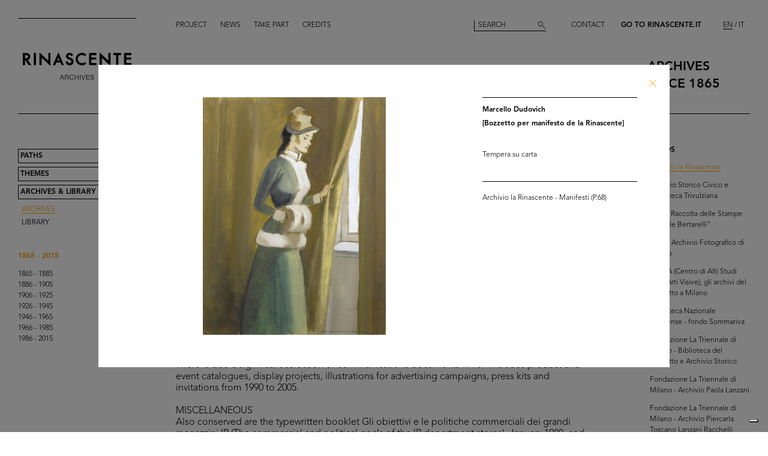

--- FILE ---
content_type: text/html; charset=utf-8
request_url: https://archives.rinascente.it/en/funds/archivio_la_rinascente?item=1130&page=6
body_size: 12994
content:
<!DOCTYPE html>
<html class="no-js" lang="en" xml:lang="en">
  <head>
    <meta charset="utf-8">
    <!-- Pinch-to-zoom locked to avoid glitches in PDF viewer -->
    <meta name="viewport" content="initial-scale=1,user-scalable=0,maximum-scale=1,width=device-width" />
    <meta http-equiv="x-ua-compatible" content="ie=edge">

    <title>Rinascente Archives</title>
    <meta name="description" content="Archivio la Rinascente">

    <meta property="og:url" content="https://archives.rinascente.it/en/funds/archivio_la_rinascente?item=1130&amp;page=6">
    <meta property="og:type" content="website">
    <meta property="og:title" content="laRinascente Archives">
    <meta property="og:image" content="">

    <meta name="action-cable-url" content="/cable" />

    <link rel="apple-touch-icon" href="">
    <link rel="icon" href="">
    <link rel="stylesheet" href="/assets/application-805f6ab4021b3b935a7164943c85cdac0155640ad3341d2a4b35b162da8f89c9.css" media="all" data-turbo-track="true" />

    <!--
      Check out this issue https://github.com/hotwired/turbo/issues/18
      and the notes in application.coffee to see why we are importing turbo and js-cookie like this here
    -->
    <script type="module">
      import * as Turbo from 'https://unpkg.com/@hotwired/turbo@8.0.12/dist/turbo.es2017-esm.js';
      // window.Turbo = Turbo; -- automatically when importing Turbo
      window.Turbo.config.drive.progressBarDelay = 500;
    </script>
    <script type="module">
      import * as _ from 'https://unpkg.com/js-cookie@3.0.5/dist/js.cookie.min.js';
      // It should define a global variable named "Cookie"
    </script>


    <script type="module">
      import * as Turbo from 'https://unpkg.com/@hotwired/turbo@8.0.12/dist/turbo.es2017-esm.js';
      // window.Turbo = Turbo; -- automatically when importing Turbo
      window.Turbo.config.drive.progressBarDelay = 500
    </script>

    <script src="/assets/application-91fd2b455b79c411f5ce4eb35ec7e5e7325438c6c19575795927e3631db9c378.js" data-turbo-track="true"></script>


    <!-- Iubenda -->
      <script type="text/javascript">
        var _iub = _iub || [];
        _iub.csConfiguration = {"askConsentAtCookiePolicyUpdate":true,"floatingPreferencesButtonDisplay":"bottom-right","lang":"en","perPurposeConsent":true,"siteId":3659536,"cookiePolicyId":49622748,"i18n":{"en":{"banner":{"dynamic":{"body":"Our website uses cookies, including analytical and profiling cookies, to collect statistical information and to provide you with a tailored experience. You can manage your preferences or accept all cookies. By choosing \"Continue without accepting\" in the top right hand corner you will reject all optional cookies. For more information please see our %{cookie_policy_link}."}}}},"cookiePolicyUrl":"https://www.rinascente.it/en/legalarea/cookies_policy", "banner":{ "acceptButtonCaptionColor":"#000000","acceptButtonColor":"#FFFFFF","acceptButtonDisplay":true,"closeButtonDisplay":false,"continueWithoutAcceptingButtonCaptionColor":"#696969","continueWithoutAcceptingButtonColor":"#000000","continueWithoutAcceptingButtonDisplay":true,"customizeButtonColor":"#000000","customizeButtonDisplay":true,"explicitWithdrawal":true,"fontSizeBody":"12px","listPurposes":true,"position":"float-bottom-left","showTitle":false,"acceptButtonCaption":"Accept all","continueWithoutAcceptingButtonCaption":"Continue without accepting","customizeButtonCaption":"Manage cookies" }};
      </script>
    <script type="text/javascript" src="https://cs.iubenda.com/autoblocking/3659536.js"></script>
    <script type="text/javascript" src="//cdn.iubenda.com/cs/iubenda_cs.js" charset="UTF-8" async></script>
  </head>

  <body class="funds show">

    <!-- <div class="wip-popup" data-alert="banner" data-alert-remember="wip">
      <div class="wip-popup-content">
        <strong>Rinascente and its history.</strong><br>
We are reconstructing the history of Rinascente by means of images, texts and documents. This portal will continue to be updated with the materials we are able to trace over time.
        <div class="wip-popup-message-ok" data-alert="ok">
          enter
        </div>
      </div>
    </div> -->

    <div style="display: none" class="alert" data-alert="banners-container">
      <!--[if lte IE 9]>
      <div class="alert-message alert-message-browserupgrade" data-alert="banner">
        You are using an <strong>outdated</strong> browser. Please <a href="http://browsehappy.com/">upgrade your browser</a> to improve your experience.
      </div>
      <![endif]-->

      <div class="alert-message" data-alert="banner" data-alert-remember="cookies">
        This website uses web browser and third party cookies to collect data for statistical analysis. for further information read our cookie policy. <a target="_blank" href="/cookie_policy/en.pdf">Further information</a>
        <div class="alert-message-ok" data-alert="ok">
          ok
        </div>
      </div>
    </div>

    <header class="header " role="banner" data-target="header">
  
  <div class="header-divider ">
    <div class="header-divider-inner"></div>
  </div>
  
  <div class="header-logo ">
      <a href="/en"><img src="/assets/static_pages/logo-desktop-cdd30bb983f234282538cfa5907c94a70fc81cd3e113441a03ebc9569bfc8aa2.svg" /></a>
  </div>

  <nav class="header-pages-nav" role="navigation">
    <ul>
      <li><a href="/en/about">Project</a></li>
      <li><a href="/en/articles">News</a></li>
      <li><a href="/en/items/new">Take part</a></li>
      <li><a href="/en/credits">Credits</a></li>
    </ul>
  </nav>

  <div class="header-search ">
    <form action="/en/search" accept-charset="UTF-8" method="get">
        <input type="search" name="q[generic]" id="q_generic" value="" placeholder="Search" />
        <button name="button" type="submit" class="header-search-button"></button>
</form>    
  </div>
  
  <div class="header-contact">
    <a class="header-contact-link" data-action="open-contact-modal" href="#">Contact</a>&nbsp;&nbsp;
    <a class="header-contact-link header-contact-link-rinascente" target="_blank" href="https://www.rinascente.it/en/">Go to Rinascente.it</a>

    <nav class="header-lang-switch " role="navigation">
      <ul>
        <li><a class="active" aria-current="page" href="/en/funds/archivio_la_rinascente?item=1130&amp;page=6">EN</a></li>
        <li><a href="/it/funds/archivio_la_rinascente?item=1130&amp;page=6">IT</a></li>
      </ul>
    </nav>

    <div class="header-subtitle">
      archives<br> <!-- 1865 — 2015 -->
      since 1865
    </div>
  </div>

</header>

<header class="header-mobile">
  <div class="header-mobile-actions">
    <div class="header-mobile-actions-nav-toggle"> 
      <div class="header-mobile-actions-nav-toggle-icon" data-target="mobile-nav-toggle">
        <span>toggle menu</span>
      </div>
    </div>

    <div class="header-mobile-actions-logo">
      <a href="/en"><img src="/assets/static_pages/logo-white-a438f2430a1d7ac29f3fc17daa323e3246ff83308c0b0c8e030cb00b3e6e3b9e.svg" /></a>
      <div class="header-mobile-actions-logo-subtitle">
         <a class="active" aria-current="page" href="/en">archives since 1865</a>
      </div>
    </div>
  
    <nav class="header-mobile-actions-lang-switch" role="navigation">
      <ul>
        <li><a class="active" aria-current="page" href="/en/funds/archivio_la_rinascente?item=1130&amp;page=6">EN</a></li>
        <li><a href="/it/funds/archivio_la_rinascente?item=1130&amp;page=6">IT</a></li>
      </ul>
    </nav>
  </div>
</header>

<nav class="mobile-nav" data-target="mobile-nav">
  <div class="mobile-nav-search">
    <form action="/en/search" accept-charset="UTF-8" method="get">
        <input type="search" name="q[generic]" id="q_generic" value="" placeholder="Search" />
        <button name="button" type="submit" class="mobile-nav-search-button"></button>
</form>  </div>
  <nav class="mobile-nav-pages" role="navigation">
    <ul>
      <li><a href="/en/about">Project</a></li>
      <li><a href="/en/articles">News</a></li>
      <li><a href="/en/items/new">Take part</a></li>
      <li><a href="/en/credits">Credits</a></li>
      <li><a href="#" data-action="open-contact-modal">Contact</a></li>
      <li><a target="_blank" href="https://www.rinascente.it/en/">Go to Rinascente.it</a></li>
    </ul>
  </nav>
</nav>

    <main class="main" role="main" data-target="main">
      
<nav class="site-nav " data-target="main-nav" role="navigation">
  <ul class="site-nav-list">
    <li class="site-nav-list-item"><a href="/en/paths">Paths</a>
<ul class="site-nav-sub-list ">
    <li class="site-nav-sub-list-item"><a href="/en/paths/la-rinascente-1865-2017-storia-del-grande-magazzino">la Rinascente 1865-2017: the History of Deparment Store</a></li>
    <li class="site-nav-sub-list-item"><a href="/en/paths/la-rinascente-prima-della-rinascente">La Rinascente before la Rinascente</a></li>
      <li class="site-nav-sub-list-item"><a href="#rinascente-ieri-oggi-domani">La Rinascente. Ieri, oggi e domani</a></li>
    <li class="site-nav-sub-list-item"><a href="/en/paths/house-organ">FIFTY YEARS OF  LA RINASCENTE’S HISTORY IN ITS HOUSE ORGAN’S PAGES</a></li>
    <li class="site-nav-sub-list-item"><a href="/en/paths/i-manifesti-rinascente">Posters by Rinascente</a></li>
    <li class="site-nav-sub-list-item"><a href="/en/paths/bozzetto-tra-arte-e-pubblicita">THE SKETCH BETWEEN ART AND ADVERTISING</a></li>
    <li class="site-nav-sub-list-item"><a href="/en/paths/gli-anni-d-oro-1954-1957">The Golden Years 1954-1957</a></li>
    <li class="site-nav-sub-list-item"><a href="/en/paths/il-centro-design-rinascente">The Rinascente Design Centre</a></li>
    <li class="site-nav-sub-list-item"><a href="/en/paths/graphic-design-and-visual-communication">Graphic design and visual communication lR</a></li>
    <li class="site-nav-sub-list-item"><a href="/en/paths/il-disegno-e-di-moda">Illustration is in vogue</a></li>
    <li class="site-nav-sub-list-item"><a href="/en/paths/150-anni-di-moda-in-rinascente">150 years of fashion at Rinascente</a></li>
    <li class="site-nav-sub-list-item"><a href="/en/paths/le-sfilate-lr">The lR Fashion Shows</a></li>
    <li class="site-nav-sub-list-item"><a href="/en/paths/grandi-manifestazioni-lr">The innovative idea od introducing ethnic features</a></li>
    <li class="site-nav-sub-list-item"><a href="/en/paths/allestimenti-interni">Interior fittings</a></li>
    <li class="site-nav-sub-list-item"><a href="/en/paths/allestimenti-esterni">The magic of department stores </a></li>
    <li class="site-nav-sub-list-item"><a href="/en/paths/la-rinascente-e-donna">Rinascente is all about women!</a></li>
    <li class="site-nav-sub-list-item"><a href="/en/paths/le-vendite-speciali-lr">lR Special sales</a></li>
    <li class="site-nav-sub-list-item"><a href="/en/paths/rinascente-roma-piazza-fiume">Rome Piazza Fiume</a></li>
    <li class="site-nav-sub-list-item"><a href="/en/paths/una-vita-tra-moda-e-design">1931-2021 A life between fashion and design</a></li>
</ul>
</li>
    <li class="site-nav-list-item"><a href="/en/themes">Themes</a>
<ul class="site-nav-sub-list ">
  <li class="site-nav-sub-list-item"><a href="/en/themes/all">All</a></li>

      <li class="site-nav-sub-list-item"><a href="/en/themes/persone">People</a></li>
      <li class="site-nav-sub-list-item"><a href="/en/themes/luoghi">Places</a></li>
      <li class="site-nav-sub-list-item"><a href="/en/themes/eventi">Events</a></li>
      <li class="site-nav-sub-list-item"><a href="/en/themes/fashion">Fashion</a></li>
      <li class="site-nav-sub-list-item"><a href="/en/themes/design">Design</a></li>
      <li class="site-nav-sub-list-item"><a href="/en/themes/graphic-design">Graphic design</a></li>
</ul>
</li>
    <li class="site-nav-list-item"><a class="active" aria-current="page" href="/en/funds">Archives &amp; Library</a>
<ul class="site-nav-sub-list is-expanded">
  <li class="site-nav-sub-list-item">
    <a class="active" aria-current="page" href="/en/funds">Archives</a>
  </li>
  <li class="site-nav-sub-list-item">
    <a href="/en/funds?house_organ=true">Library</a>
  </li>
</ul>
</li>
  </ul>


    <ul class="site-nav-list site-nav-list-years">
      <li class="themes-nav-item"><a class="active" aria-current="page" href="/en/funds/archivio_la_rinascente">1865 - 2015</a></li>
        <li class="themes-nav-item">
          <a class="empty_year" href="/en/funds/archivio_la_rinascente?year_in=1865-1885">1865 - 1885</a>
        </li>
        <li class="themes-nav-item">
          <a class="empty_year" href="/en/funds/archivio_la_rinascente?year_in=1886-1905">1886 - 1905</a>
        </li>
        <li class="themes-nav-item">
          <a class="empty_year" href="/en/funds/archivio_la_rinascente?year_in=1906-1925">1906 - 1925</a>
        </li>
        <li class="themes-nav-item">
          <a class="empty_year" href="/en/funds/archivio_la_rinascente?year_in=1926-1945">1926 - 1945</a>
        </li>
        <li class="themes-nav-item">
          <a class="empty_year" href="/en/funds/archivio_la_rinascente?year_in=1946-1965">1946 - 1965</a>
        </li>
        <li class="themes-nav-item">
          <a class="empty_year" href="/en/funds/archivio_la_rinascente?year_in=1966-1985">1966 - 1985</a>
        </li>
        <li class="themes-nav-item">
          <a class="empty_year" href="/en/funds/archivio_la_rinascente?year_in=1986-2015">1986 - 2015</a>
        </li>
    </ul>

</nav>



<section class="funds-items">
  <h1 class="funds-items-title">Archivio la Rinascente</h1>
  <h2 class="funds-items-intro">la Rinascente historical archive was almost completely wiped out as a result of various historic events such as the fire of 1918, the bombing of 1943, and the changes in ownership. <br><br>POSTERS<br>However, a valuable archive of posters still exists and includes graphical works carried out in mixed media and printed on canvas and paper. This small but precious archive is proof of how elegance and good taste were strongly associated with the la Rinascente brand, also thanks to the image of the great department store illustrated, for forty years, from the sinuous and evocative posters of Marcello Dudovich, which are still a model for the Liberty advertising image today. The majority of the posters are the work of Marcello Dudovich; the rest are by Mario Bazzi, Gino Boccasile, Leonetto Cappiello, Aldo Mazza, Walter Resentera, Nanni Schipani and Renato Vernizzi. <br>The archive also conserves a series of sketches by Mario Rossello for the sculpture work on the facade of la Rinascente in via S. Radegonda dating to 1993, and the contemporary canvases of artist Tvboy, produced for la Rinascente in 2010 and 2015.<br><br>COMMUNICATIONS<br>There is also a significant selection of communications documents which includes product and event catalogues, display projects, illustrations for advertising campaigns, press kits and invitations from 1990 to 2005. <br><br>MISCELLANEOUS<br>Also conserved are the typewritten booklet Gli obiettivi e le politiche commerciali dei grandi magazzini lR (The commercial and political goals of the lR department stores), January 1980, and the catalogue of the I Mezzari, tra oriente e occidente (Mezzari, between East and West) exhibition, Sagep Editrice, Milan 1988. <br><br>© la Rinascente, all rights reserved.</h2>

      <ul class="funds-items-categories">
        <li class="funds-items-categories-item is-active"><a href="/en/funds/archivio_la_rinascente?page=6">All results</a></a></li>

              <li class="funds-items-categories-item "><a href="/en/funds/archivio_la_rinascente?category_scope=41&amp;page=6">Posters</a></li>
              <li class="funds-items-categories-item "><a href="/en/funds/archivio_la_rinascente?category_scope=42&amp;page=6">Comunication</a></li>
              <li class="funds-items-categories-item "><a href="/en/funds/archivio_la_rinascente?category_scope=43&amp;page=6">Miscellany</a></li>
      </ul>

    <div class="funds-item">
  <a href="/en/funds/archivio_la_rinascente?item=2612&amp;page=6">
      <div class="funds-item-image" data-target="funds-item-image" title="la Rinascente, album di fine millennio, 1/12/1999 ore 01 - 1/1/2000 ore 01" style="background-image: url('https://rinascente-archives-production.s3.eu-south-1.amazonaws.com/items/images/e71b095ef73b67ceed2c8a03293ae9201129b147/small.jpg?X-Amz-Algorithm=AWS4-HMAC-SHA256&amp;X-Amz-Credential=AKIAZY4W7JWWYOSA6ANZ%2F20260118%2Feu-south-1%2Fs3%2Faws4_request&amp;X-Amz-Date=20260118T030546Z&amp;X-Amz-Expires=600&amp;X-Amz-SignedHeaders=host&amp;X-Amz-Signature=168cb2230ea724853df5a6f74488d1dafefa3f1a34563ce00fd20f76377a0572')"></div>
</a>  <section class="funds-item-content">
    <div class="funds-item-content-body">
      <h3 class="funds-item-content-body-title">
        <a href="/en/funds/archivio_la_rinascente?item=2612&amp;page=6">


                <!-- Author must be shown before than name -->
                    <p class="item-modal-author">
                      
                    </p>
                la Rinascente, album di fine millennio, 1/12/1999 ore 01 - 1/1/2000 ore 01

            <br>
            1999<br>
            </h3>
</a>        <p class="funds-item-content-body-description">
          Cataologo
        </p>
        </div>

    <aside class="funds-item-content-aside">
      <div class="funds-item-content-aside-info">
            <!--<p></p>-->
            <!--<p>Archivio la Rinascente</p>-->
        <!-- shared info -->
        <p>Archivio la Rinascente - Comunicazione</p>
      </div>

        <p>Browse PDF</p>

      <span class="funds-item-content-aside-readmore"><a class="read-more" href="/en/funds/archivio_la_rinascente?item=2612&amp;page=6">Read more</a></span>
    </aside>
  </section>
</div>

    <div class="funds-item">
  <a href="/en/funds/archivio_la_rinascente?item=3056&amp;page=6">
      <div class="funds-item-image" data-target="funds-item-image" title="La Rinascente per Padova" style="background-image: url('https://rinascente-archives-production.s3.eu-south-1.amazonaws.com/items/images/b7768438e4177804bd720b802db45df14b9394b4/small.jpg?X-Amz-Algorithm=AWS4-HMAC-SHA256&amp;X-Amz-Credential=AKIAZY4W7JWWYOSA6ANZ%2F20260118%2Feu-south-1%2Fs3%2Faws4_request&amp;X-Amz-Date=20260118T030546Z&amp;X-Amz-Expires=600&amp;X-Amz-SignedHeaders=host&amp;X-Amz-Signature=42ff14df7c980b79837ce7b2b99bda0c44a12214c4929499d14683bd86eae65c')"></div>
</a>  <section class="funds-item-content">
    <div class="funds-item-content-body">
      <h3 class="funds-item-content-body-title">
        <a href="/en/funds/archivio_la_rinascente?item=3056&amp;page=6">


                <!-- Name must be shown before than author -->
                <p class="item-modal-author">
                  La Rinascente per Padova
                </p>
                    A cura de la Rinascente<br>Fotografia: Costantino Ruspoli<br>Presentazione: Camillo Semenzato<br>Testi: Alberto Beggiolini<br>Progetto grafico: Rossella Ferrario, Mario Grassi<br>Organizzazione: Giovanna Gagliardi, Benedetto Morassutti<br>Progetto: Gianattilio Modonutti<br>Stampa: Zoppelli, Treviso


            <br>
            1999<br>
            </h3>
</a>        <p class="funds-item-content-body-description">
          Volume dedicato alla città di Padova
        </p>
        </div>

    <aside class="funds-item-content-aside">
      <div class="funds-item-content-aside-info">
            <!--<p></p>-->
            <!--<p>Archivio la Rinascente</p>-->
        <!-- shared info -->
        <p>Archivio la Rinascente - Comunicazione</p>
      </div>

        <p>Browse PDF</p>

      <span class="funds-item-content-aside-readmore"><a class="read-more" href="/en/funds/archivio_la_rinascente?item=3056&amp;page=6">Read more</a></span>
    </aside>
  </section>
</div>

    <div class="funds-item">
  <a href="/en/funds/archivio_la_rinascente?item=2577&amp;page=6">
      <div class="funds-item-image" data-target="funds-item-image" title="Natale 2000, la Rinascente" style="background-image: url('https://rinascente-archives-production.s3.eu-south-1.amazonaws.com/items/images/757bd2ee352c94578ec4ed03c8be7b9e413888b3/small.jpg?X-Amz-Algorithm=AWS4-HMAC-SHA256&amp;X-Amz-Credential=AKIAZY4W7JWWYOSA6ANZ%2F20260118%2Feu-south-1%2Fs3%2Faws4_request&amp;X-Amz-Date=20260118T030546Z&amp;X-Amz-Expires=600&amp;X-Amz-SignedHeaders=host&amp;X-Amz-Signature=dcab4fc24fe42c969263854fcad37f3cef3bef6c475401d5d8c9cf0baf4f7710')"></div>
</a>  <section class="funds-item-content">
    <div class="funds-item-content-body">
      <h3 class="funds-item-content-body-title">
        <a href="/en/funds/archivio_la_rinascente?item=2577&amp;page=6">


                <!-- Author must be shown before than name -->
                    <p class="item-modal-author">
                      
                    </p>
                Natale 2000, la Rinascente

            <br>
            2000<br>
            </h3>
</a>        <p class="funds-item-content-body-description">
          Catalogo
        </p>
        </div>

    <aside class="funds-item-content-aside">
      <div class="funds-item-content-aside-info">
            <!--<p></p>-->
            <!--<p>Archivio la Rinascente</p>-->
        <!-- shared info -->
        <p>la Rinascente - Archivio Comunicazione</p>
      </div>

        <p>Browse PDF</p>

      <span class="funds-item-content-aside-readmore"><a class="read-more" href="/en/funds/archivio_la_rinascente?item=2577&amp;page=6">Read more</a></span>
    </aside>
  </section>
</div>

    <div class="funds-item">
  <a href="/en/funds/archivio_la_rinascente?item=3061&amp;page=6">
      <div class="funds-item-image" data-target="funds-item-image" title="I super saldi della Stock House di Lodi, sconti fino al 50%.
Le grandi occasioni della Rinascente" style="background-image: url('https://rinascente-archives-production.s3.eu-south-1.amazonaws.com/items/images/d7335a2ccede084bee5ddd2bf56992faafbceefa/small.jpg?X-Amz-Algorithm=AWS4-HMAC-SHA256&amp;X-Amz-Credential=AKIAZY4W7JWWYOSA6ANZ%2F20260118%2Feu-south-1%2Fs3%2Faws4_request&amp;X-Amz-Date=20260118T030546Z&amp;X-Amz-Expires=600&amp;X-Amz-SignedHeaders=host&amp;X-Amz-Signature=1e240fc846490d2cb0acd567696c88f3b4cd9c8d4c29f46fc7245a4e18cc067a')"></div>
</a>  <section class="funds-item-content">
    <div class="funds-item-content-body">
      <h3 class="funds-item-content-body-title">
        <a href="/en/funds/archivio_la_rinascente?item=3061&amp;page=6">


                <!-- Author must be shown before than name -->
                    <p class="item-modal-author">
                      
                    </p>
                I super saldi della Stock House di Lodi, sconti fino al 50%.<br>Le grandi occasioni della Rinascente

            <br>
            2000<br>
            </h3>
</a>        <p class="funds-item-content-body-description">
          Pagina o ritaglio pubblicitario per la Stock House de la Rinascente, dal giornale di annunci “La Soffiata”, n. 242, 1...
        </p>
        </div>

    <aside class="funds-item-content-aside">
      <div class="funds-item-content-aside-info">
            <!--<p>Lodi</p>-->
            <!--<p>Archivio la Rinascente</p>-->
        <!-- shared info -->
        <p>Archivio la Rinascente - Comunicazione</p>
      </div>


      <span class="funds-item-content-aside-readmore"><a class="read-more" href="/en/funds/archivio_la_rinascente?item=3061&amp;page=6">Read more</a></span>
    </aside>
  </section>
</div>

    <div class="funds-item">
  <a href="/en/funds/archivio_la_rinascente?item=2576&amp;page=6">
      <div class="funds-item-image" data-target="funds-item-image" title="Casa 2001, abitare le quattro stagioni, la Rinascente" style="background-image: url('https://rinascente-archives-production.s3.eu-south-1.amazonaws.com/items/images/1233f02cbc75012cd3ed8d7c1137e3e4f9aa32d0/small.jpg?X-Amz-Algorithm=AWS4-HMAC-SHA256&amp;X-Amz-Credential=AKIAZY4W7JWWYOSA6ANZ%2F20260118%2Feu-south-1%2Fs3%2Faws4_request&amp;X-Amz-Date=20260118T030546Z&amp;X-Amz-Expires=600&amp;X-Amz-SignedHeaders=host&amp;X-Amz-Signature=ba5b3c2b7beae1ef340c6f486fc09f1b52349fdf2809d0871c117a662a114e1e')"></div>
</a>  <section class="funds-item-content">
    <div class="funds-item-content-body">
      <h3 class="funds-item-content-body-title">
        <a href="/en/funds/archivio_la_rinascente?item=2576&amp;page=6">


                <!-- Author must be shown before than name -->
                    <p class="item-modal-author">
                      
                    </p>
                Casa 2001, abitare le quattro stagioni, la Rinascente

            <br>
            2001<br>
            </h3>
</a>        <p class="funds-item-content-body-description">
          Catalogo
        </p>
        </div>

    <aside class="funds-item-content-aside">
      <div class="funds-item-content-aside-info">
            <!--<p></p>-->
            <!--<p>Archivio la Rinascente</p>-->
        <!-- shared info -->
        <p>la Rinascente - Archivio Comunicazione</p>
      </div>

        <p>Browse PDF</p>

      <span class="funds-item-content-aside-readmore"><a class="read-more" href="/en/funds/archivio_la_rinascente?item=2576&amp;page=6">Read more</a></span>
    </aside>
  </section>
</div>

    <div class="funds-item">
  <a href="/en/funds/archivio_la_rinascente?item=2593&amp;page=6">
      <div class="funds-item-image" data-target="funds-item-image" title="Guida per gli sposi 2001. Lista nozze la Rinascente" style="background-image: url('https://rinascente-archives-production.s3.eu-south-1.amazonaws.com/items/images/04dad99c412661bc7e60758c7dca968170f244ab/small.jpg?X-Amz-Algorithm=AWS4-HMAC-SHA256&amp;X-Amz-Credential=AKIAZY4W7JWWYOSA6ANZ%2F20260118%2Feu-south-1%2Fs3%2Faws4_request&amp;X-Amz-Date=20260118T030546Z&amp;X-Amz-Expires=600&amp;X-Amz-SignedHeaders=host&amp;X-Amz-Signature=e29c46167976458aad28b5511d84900d4be0e0cf7a6eff7493a2c8f27af22ffe')"></div>
</a>  <section class="funds-item-content">
    <div class="funds-item-content-body">
      <h3 class="funds-item-content-body-title">
        <a href="/en/funds/archivio_la_rinascente?item=2593&amp;page=6">


                <!-- Author must be shown before than name -->
                    <p class="item-modal-author">
                      
                    </p>
                Guida per gli sposi 2001. Lista nozze la Rinascente

            <br>
            2001<br>
            </h3>
</a>        <p class="funds-item-content-body-description">
          Catalogo
        </p>
        </div>

    <aside class="funds-item-content-aside">
      <div class="funds-item-content-aside-info">
            <!--<p></p>-->
            <!--<p>Archivio la Rinascente</p>-->
        <!-- shared info -->
        <p>Archivio la Rinascente - Comunicazione</p>
      </div>

        <p>Browse PDF</p>

      <span class="funds-item-content-aside-readmore"><a class="read-more" href="/en/funds/archivio_la_rinascente?item=2593&amp;page=6">Read more</a></span>
    </aside>
  </section>
</div>

    <div class="funds-item">
  <a href="/en/funds/archivio_la_rinascente?item=2883&amp;page=6">
      <div class="funds-item-image" data-target="funds-item-image" title="Marcello Dudovich. Bozzetti e manifesti per la Rinascente
" style="background-image: url('https://rinascente-archives-production.s3.eu-south-1.amazonaws.com/items/images/b3e0327e49f91518619809eca79286171ef28b40/small.jpg?X-Amz-Algorithm=AWS4-HMAC-SHA256&amp;X-Amz-Credential=AKIAZY4W7JWWYOSA6ANZ%2F20260118%2Feu-south-1%2Fs3%2Faws4_request&amp;X-Amz-Date=20260118T030546Z&amp;X-Amz-Expires=600&amp;X-Amz-SignedHeaders=host&amp;X-Amz-Signature=a3e334414d8a38450b820b24b92184979fb7ba02414c163e395596ae136adda4')"></div>
</a>  <section class="funds-item-content">
    <div class="funds-item-content-body">
      <h3 class="funds-item-content-body-title">
        <a href="/en/funds/archivio_la_rinascente?item=2883&amp;page=6">


                <!-- Author must be shown before than name -->
                    <p class="item-modal-author">
                      
                    </p>
                Marcello Dudovich. Bozzetti e manifesti per la Rinascente<br>

            <br>
            2001<br>
            </h3>
</a>        <p class="funds-item-content-body-description">
          Comunicato stampa della mostra allestita presso la Galleria al terzo piano de la Rinascente di Padova dal 4-10-2001, ...
        </p>
        </div>

    <aside class="funds-item-content-aside">
      <div class="funds-item-content-aside-info">
            <!--<p>Padova</p>-->
            <!--<p>Archivio la Rinascente</p>-->
        <!-- shared info -->
        <p>Archivio la Rinascente - Comunicazione</p>
      </div>

        <p>Browse PDF</p>

      <span class="funds-item-content-aside-readmore"><a class="read-more" href="/en/funds/archivio_la_rinascente?item=2883&amp;page=6">Read more</a></span>
    </aside>
  </section>
</div>

    <div class="funds-item">
  <a href="/en/funds/archivio_la_rinascente?item=3071&amp;page=6">
      <div class="funds-item-image" data-target="funds-item-image" title="Gruppo Rinascente" style="background-image: url('https://rinascente-archives-production.s3.eu-south-1.amazonaws.com/items/images/1c120a6ed2b229de4861c87ff93971617df6c2c3/small.jpg?X-Amz-Algorithm=AWS4-HMAC-SHA256&amp;X-Amz-Credential=AKIAZY4W7JWWYOSA6ANZ%2F20260118%2Feu-south-1%2Fs3%2Faws4_request&amp;X-Amz-Date=20260118T030546Z&amp;X-Amz-Expires=600&amp;X-Amz-SignedHeaders=host&amp;X-Amz-Signature=11cb61d3f43f05ce9236214656be4e60ebd8a8633b309f78b1399eef41d80e25')"></div>
</a>  <section class="funds-item-content">
    <div class="funds-item-content-body">
      <h3 class="funds-item-content-body-title">
        <a href="/en/funds/archivio_la_rinascente?item=3071&amp;page=6">


                <!-- Name must be shown before than author -->
                <p class="item-modal-author">
                  Gruppo Rinascente
                </p>
                    A cura della Direzione Relazioni Esterne e Marketing Strategico Gruppo Rinascente<br>Progetto grafico: Art Studio International Milano<br>Stampa: Graficarta, Segrate Milano<br>


            <br>
            2001<br>
            </h3>
</a>        <p class="funds-item-content-body-description">
          Album di presentazione del Gruppo
        </p>
        </div>

    <aside class="funds-item-content-aside">
      <div class="funds-item-content-aside-info">
            <!--<p></p>-->
            <!--<p>Archivio la Rinascente</p>-->
        <!-- shared info -->
        <p>Archivio la Rinascente - Miscellanea</p>
      </div>

        <p>Browse PDF</p>

      <span class="funds-item-content-aside-readmore"><a class="read-more" href="/en/funds/archivio_la_rinascente?item=3071&amp;page=6">Read more</a></span>
    </aside>
  </section>
</div>

    <div class="funds-item">
  <a href="/en/funds/archivio_la_rinascente?item=3072&amp;page=6">
      <div class="funds-item-image" data-target="funds-item-image" title="La Rinascente per la città di Palermo" style="background-image: url('https://rinascente-archives-production.s3.eu-south-1.amazonaws.com/items/images/8799483f2346e5a6ded223e380af67d1672850cb/small.jpg?X-Amz-Algorithm=AWS4-HMAC-SHA256&amp;X-Amz-Credential=AKIAZY4W7JWWYOSA6ANZ%2F20260118%2Feu-south-1%2Fs3%2Faws4_request&amp;X-Amz-Date=20260118T030546Z&amp;X-Amz-Expires=600&amp;X-Amz-SignedHeaders=host&amp;X-Amz-Signature=3b95a159dcbca67c5c3d6d6e1642adc15c89a39daf431905ff2b21e633b958ea')"></div>
</a>  <section class="funds-item-content">
    <div class="funds-item-content-body">
      <h3 class="funds-item-content-body-title">
        <a href="/en/funds/archivio_la_rinascente?item=3072&amp;page=6">


                <!-- Author must be shown before than name -->
                    <p class="item-modal-author">
                      
                    </p>
                La Rinascente per la città di Palermo

            <br>
            2001<br>
            </h3>
</a>        <p class="funds-item-content-body-description">
          4 cartoline realizzate in occasione della mostra “Di/segno in sogno. I disegni di Guido Crepax, dal fumetto al teatro...
        </p>
        </div>

    <aside class="funds-item-content-aside">
      <div class="funds-item-content-aside-info">
            <!--<p>Palermo</p>-->
            <!--<p>Archivio la Rinascente</p>-->
        <!-- shared info -->
        <p>Archivio la Rinascente - Comunicazione</p>
      </div>

        <p>Browse PDF</p>

      <span class="funds-item-content-aside-readmore"><a class="read-more" href="/en/funds/archivio_la_rinascente?item=3072&amp;page=6">Read more</a></span>
    </aside>
  </section>
</div>

    <div class="funds-item">
  <a href="/en/funds/archivio_la_rinascente?item=2598&amp;page=6">
      <div class="funds-item-image" data-target="funds-item-image" title="France mon amour, la Rinascente" style="background-image: url('https://rinascente-archives-production.s3.eu-south-1.amazonaws.com/items/images/702306be5f22c244e20a5f409f336bb5ab0e5f2c/small.jpg?X-Amz-Algorithm=AWS4-HMAC-SHA256&amp;X-Amz-Credential=AKIAZY4W7JWWYOSA6ANZ%2F20260118%2Feu-south-1%2Fs3%2Faws4_request&amp;X-Amz-Date=20260118T030546Z&amp;X-Amz-Expires=600&amp;X-Amz-SignedHeaders=host&amp;X-Amz-Signature=2ec11b922318612478fccfe8f0d88f91c5d8468ba0181d05c9aaa32149a1f5ca')"></div>
</a>  <section class="funds-item-content">
    <div class="funds-item-content-body">
      <h3 class="funds-item-content-body-title">
        <a href="/en/funds/archivio_la_rinascente?item=2598&amp;page=6">


                <!-- Author must be shown before than name -->
                    <p class="item-modal-author">
                      
                    </p>
                France mon amour, la Rinascente

            <br>
            2002<br>
            </h3>
</a>        <p class="funds-item-content-body-description">
          Brochure
        </p>
        </div>

    <aside class="funds-item-content-aside">
      <div class="funds-item-content-aside-info">
            <!--<p></p>-->
            <!--<p>Archivio la Rinascente</p>-->
        <!-- shared info -->
        <p>Archivio la Rinascente - Comunicazione</p>
      </div>

        <p>Browse PDF</p>

      <span class="funds-item-content-aside-readmore"><a class="read-more" href="/en/funds/archivio_la_rinascente?item=2598&amp;page=6">Read more</a></span>
    </aside>
  </section>
</div>

    <div class="funds-item">
  <a href="/en/funds/archivio_la_rinascente?item=2535&amp;page=6">
      <div class="funds-item-image" data-target="funds-item-image" title="Bergamo apre alla Rinascente" style="background-image: url('https://rinascente-archives-production.s3.eu-south-1.amazonaws.com/items/images/669a4e8a1f9ba18546f2204d67e5f3431f63874f/small.jpg?X-Amz-Algorithm=AWS4-HMAC-SHA256&amp;X-Amz-Credential=AKIAZY4W7JWWYOSA6ANZ%2F20260118%2Feu-south-1%2Fs3%2Faws4_request&amp;X-Amz-Date=20260118T030546Z&amp;X-Amz-Expires=600&amp;X-Amz-SignedHeaders=host&amp;X-Amz-Signature=87137df2a0793ee10ebbdea06fb88a4ed0513a842c8442cdfa6ead0a1fc79993')"></div>
</a>  <section class="funds-item-content">
    <div class="funds-item-content-body">
      <h3 class="funds-item-content-body-title">
        <a href="/en/funds/archivio_la_rinascente?item=2535&amp;page=6">


                <!-- Author must be shown before than name -->
                    <p class="item-modal-author">
                      
                    </p>
                Bergamo apre alla Rinascente

            <br>
            2003<br>
            </h3>
</a>        <p class="funds-item-content-body-description">
          Invito all'inaugurazione della nuova sede de la Rinascente a Bergamo
        </p>
        </div>

    <aside class="funds-item-content-aside">
      <div class="funds-item-content-aside-info">
            <!--<p>Bergamo</p>-->
            <!--<p>Archivio la Rinascente</p>-->
        <!-- shared info -->
        <p>Archivio la Rinascente - Comunicazione</p>
      </div>

        <p>Browse PDF</p>

      <span class="funds-item-content-aside-readmore"><a class="read-more" href="/en/funds/archivio_la_rinascente?item=2535&amp;page=6">Read more</a></span>
    </aside>
  </section>
</div>

    <div class="funds-item">
  <a href="/en/funds/archivio_la_rinascente?item=2529&amp;page=6">
      <div class="funds-item-image" data-target="funds-item-image" title="Anteprima collezioni bambini autunno inverno 04/05: sport, active e scuola" style="background-image: url('https://rinascente-archives-production.s3.eu-south-1.amazonaws.com/items/images/0d75dd34dc11a0d0a76722ff8c6fbc4ea38fd9af/small.jpg?X-Amz-Algorithm=AWS4-HMAC-SHA256&amp;X-Amz-Credential=AKIAZY4W7JWWYOSA6ANZ%2F20260118%2Feu-south-1%2Fs3%2Faws4_request&amp;X-Amz-Date=20260118T030546Z&amp;X-Amz-Expires=600&amp;X-Amz-SignedHeaders=host&amp;X-Amz-Signature=26d01bbfc1aa3c95b6a38a78c6f881ac79eaaf48df39784e4aec4877fc6d70f8')"></div>
</a>  <section class="funds-item-content">
    <div class="funds-item-content-body">
      <h3 class="funds-item-content-body-title">
        <a href="/en/funds/archivio_la_rinascente?item=2529&amp;page=6">


                <!-- Author must be shown before than name -->
                    <p class="item-modal-author">
                      
                    </p>
                Anteprima collezioni bambini autunno inverno 04/05: sport, active e scuola

            <br>
            2004<br>
            </h3>
</a>        <p class="funds-item-content-body-description">
          Catalogo
        </p>
        </div>

    <aside class="funds-item-content-aside">
      <div class="funds-item-content-aside-info">
            <!--<p></p>-->
            <!--<p>Archivio la Rinascente</p>-->
        <!-- shared info -->
        <p>Archivio la Rinascente - Comunicazione</p>
      </div>

        <p>Browse PDF</p>

      <span class="funds-item-content-aside-readmore"><a class="read-more" href="/en/funds/archivio_la_rinascente?item=2529&amp;page=6">Read more</a></span>
    </aside>
  </section>
</div>

    <div class="funds-item">
  <a href="/en/funds/archivio_la_rinascente?item=2530&amp;page=6">
      <div class="funds-item-image" data-target="funds-item-image" title="Barbie fashion tour. Bambine di moda, l&#39;autunno - inverno di Barbie Style in passerella" style="background-image: url('https://rinascente-archives-production.s3.eu-south-1.amazonaws.com/items/images/585bc93375b464083a53fccf2fdded79ecc8c47d/small.jpg?X-Amz-Algorithm=AWS4-HMAC-SHA256&amp;X-Amz-Credential=AKIAZY4W7JWWYOSA6ANZ%2F20260118%2Feu-south-1%2Fs3%2Faws4_request&amp;X-Amz-Date=20260118T030546Z&amp;X-Amz-Expires=600&amp;X-Amz-SignedHeaders=host&amp;X-Amz-Signature=59c96228705cb9727906694e900f5d017b9569d8d93af3f1d0f6f681c0b6db26')"></div>
</a>  <section class="funds-item-content">
    <div class="funds-item-content-body">
      <h3 class="funds-item-content-body-title">
        <a href="/en/funds/archivio_la_rinascente?item=2530&amp;page=6">


                <!-- Author must be shown before than name -->
                    <p class="item-modal-author">
                      
                    </p>
                Barbie fashion tour. Bambine di moda, l'autunno - inverno di Barbie Style in passerella

            <br>
            2004<br>
            </h3>
</a>        <p class="funds-item-content-body-description">
          Catalogo
        </p>
        </div>

    <aside class="funds-item-content-aside">
      <div class="funds-item-content-aside-info">
            <!--<p></p>-->
            <!--<p>Archivio la Rinascente</p>-->
        <!-- shared info -->
        <p>Archivio la Rinascente - Comunicazione</p>
      </div>

        <p>Browse PDF</p>

      <span class="funds-item-content-aside-readmore"><a class="read-more" href="/en/funds/archivio_la_rinascente?item=2530&amp;page=6">Read more</a></span>
    </aside>
  </section>
</div>

    <div class="funds-item">
  <a href="/en/funds/archivio_la_rinascente?item=2595&amp;page=6">
      <div class="funds-item-image" data-target="funds-item-image" title="Acqua. Collezioni mare e bellezza 2004, la Rinascente" style="background-image: url('https://rinascente-archives-production.s3.eu-south-1.amazonaws.com/items/images/f7906420a529acf418741957c182909494cb998b/small.jpg?X-Amz-Algorithm=AWS4-HMAC-SHA256&amp;X-Amz-Credential=AKIAZY4W7JWWYOSA6ANZ%2F20260118%2Feu-south-1%2Fs3%2Faws4_request&amp;X-Amz-Date=20260118T030546Z&amp;X-Amz-Expires=600&amp;X-Amz-SignedHeaders=host&amp;X-Amz-Signature=eb1b5eb3f3428129e1c71358032cca19d2e2e283e7d282c1b7581592d1f522f1')"></div>
</a>  <section class="funds-item-content">
    <div class="funds-item-content-body">
      <h3 class="funds-item-content-body-title">
        <a href="/en/funds/archivio_la_rinascente?item=2595&amp;page=6">


                <!-- Name must be shown before than author -->
                <p class="item-modal-author">
                  Acqua. Collezioni mare e bellezza 2004, la Rinascente
                </p>
                    Art director: Silvia Grazioli<br>Fotografie: Carlo Miari Fulcis, Guido Cortinovis<br>


            <br>
            2004<br>
            </h3>
</a>        <p class="funds-item-content-body-description">
          Catalogo
        </p>
        </div>

    <aside class="funds-item-content-aside">
      <div class="funds-item-content-aside-info">
            <!--<p></p>-->
            <!--<p>Archivio la Rinascente</p>-->
        <!-- shared info -->
        <p>Archivio la Rinascente - Comunicazione</p>
      </div>

        <p>Browse PDF</p>

      <span class="funds-item-content-aside-readmore"><a class="read-more" href="/en/funds/archivio_la_rinascente?item=2595&amp;page=6">Read more</a></span>
    </aside>
  </section>
</div>

    <div class="funds-item">
  <a href="/en/funds/archivio_la_rinascente?item=3068&amp;page=6">
      <div class="funds-item-image" data-target="funds-item-image" title="Aria. Collezioni primavera estate 2004, la Rinascente" style="background-image: url('https://rinascente-archives-production.s3.eu-south-1.amazonaws.com/items/images/62e86385615f246b8b52a50ad8d2dca9939aa02e/small.jpg?X-Amz-Algorithm=AWS4-HMAC-SHA256&amp;X-Amz-Credential=AKIAZY4W7JWWYOSA6ANZ%2F20260118%2Feu-south-1%2Fs3%2Faws4_request&amp;X-Amz-Date=20260118T030546Z&amp;X-Amz-Expires=600&amp;X-Amz-SignedHeaders=host&amp;X-Amz-Signature=a4a7a2cbc712073acbac4e3f5bb58002f814bd84785a1c8aed563f161d556242')"></div>
</a>  <section class="funds-item-content">
    <div class="funds-item-content-body">
      <h3 class="funds-item-content-body-title">
        <a href="/en/funds/archivio_la_rinascente?item=3068&amp;page=6">


                <!-- Name must be shown before than author -->
                <p class="item-modal-author">
                  Aria. Collezioni primavera estate 2004, la Rinascente
                </p>
                    Art director: Silvia Grazioli<br>Fotografia: Pascal Chevallier per Andre Werther, Carlo Miari Fulcis, Guido Cortinovis<br>


            <br>
            2004<br>
            </h3>
</a>        <p class="funds-item-content-body-description">
          Catalogo
        </p>
        </div>

    <aside class="funds-item-content-aside">
      <div class="funds-item-content-aside-info">
            <!--<p></p>-->
            <!--<p>Archivio la Rinascente</p>-->
        <!-- shared info -->
        <p>Archivio la Rinascente - Comunicazione</p>
      </div>

        <p>Browse PDF</p>

      <span class="funds-item-content-aside-readmore"><a class="read-more" href="/en/funds/archivio_la_rinascente?item=3068&amp;page=6">Read more</a></span>
    </aside>
  </section>
</div>

    <div class="funds-item">
  <a href="/en/funds/archivio_la_rinascente?item=2600&amp;page=6">
      <div class="funds-item-image" data-target="funds-item-image" title="Il sogno di Sukothai, la Rinascente" style="background-image: url('https://rinascente-archives-production.s3.eu-south-1.amazonaws.com/items/images/4705158e2b62c7d7b36bc72753e9e6be309aff2c/small.jpg?X-Amz-Algorithm=AWS4-HMAC-SHA256&amp;X-Amz-Credential=AKIAZY4W7JWWYOSA6ANZ%2F20260118%2Feu-south-1%2Fs3%2Faws4_request&amp;X-Amz-Date=20260118T030546Z&amp;X-Amz-Expires=600&amp;X-Amz-SignedHeaders=host&amp;X-Amz-Signature=72ac1c5e7de2739a2a21a9a8f9c6c0e767ce595ade683cd2a0581ca188cccdcc')"></div>
</a>  <section class="funds-item-content">
    <div class="funds-item-content-body">
      <h3 class="funds-item-content-body-title">
        <a href="/en/funds/archivio_la_rinascente?item=2600&amp;page=6">


                <!-- Author must be shown before than name -->
                    <p class="item-modal-author">
                      
                    </p>
                Il sogno di Sukothai, la Rinascente

            <br>
            4/2005<br>
            </h3>
</a>        <p class="funds-item-content-body-description">
          Catalogo
        </p>
        </div>

    <aside class="funds-item-content-aside">
      <div class="funds-item-content-aside-info">
            <!--<p></p>-->
            <!--<p>Archivio la Rinascente</p>-->
        <!-- shared info -->
        <p>Archivio la Rinascente - Comunicazione</p>
      </div>

        <p>Browse PDF</p>

      <span class="funds-item-content-aside-readmore"><a class="read-more" href="/en/funds/archivio_la_rinascente?item=2600&amp;page=6">Read more</a></span>
    </aside>
  </section>
</div>

    <div class="funds-item">
  <a href="/en/funds/archivio_la_rinascente?item=2525&amp;page=6">
      <div class="funds-item-image" data-target="funds-item-image" title="Cambia con la Rinascente. Collezioni autunno inverno 2005" style="background-image: url('https://rinascente-archives-production.s3.eu-south-1.amazonaws.com/items/images/7542d9d5fba274bbe252a6d1b86a1190e1babc14/small.jpg?X-Amz-Algorithm=AWS4-HMAC-SHA256&amp;X-Amz-Credential=AKIAZY4W7JWWYOSA6ANZ%2F20260118%2Feu-south-1%2Fs3%2Faws4_request&amp;X-Amz-Date=20260118T030546Z&amp;X-Amz-Expires=600&amp;X-Amz-SignedHeaders=host&amp;X-Amz-Signature=b0b90e8c377bfce42c00d826e237e29f5027980f368a5153dfff6d7c0b1cd99e')"></div>
</a>  <section class="funds-item-content">
    <div class="funds-item-content-body">
      <h3 class="funds-item-content-body-title">
        <a href="/en/funds/archivio_la_rinascente?item=2525&amp;page=6">


                <!-- Author must be shown before than name -->
                    <p class="item-modal-author">
                      
                    </p>
                Cambia con la Rinascente. Collezioni autunno inverno 2005

            <br>
            2005<br>
            </h3>
</a>        <p class="funds-item-content-body-description">
          Catalogo
        </p>
        </div>

    <aside class="funds-item-content-aside">
      <div class="funds-item-content-aside-info">
            <!--<p></p>-->
            <!--<p>Archivio la Rinascente</p>-->
        <!-- shared info -->
        <p>Archivio la Rinascente - Comunicazione</p>
      </div>

        <p>Browse PDF</p>

      <span class="funds-item-content-aside-readmore"><a class="read-more" href="/en/funds/archivio_la_rinascente?item=2525&amp;page=6">Read more</a></span>
    </aside>
  </section>
</div>

    <div class="funds-item">
  <a href="/en/funds/archivio_la_rinascente?item=2573&amp;page=6">
      <div class="funds-item-image" data-target="funds-item-image" title="Rinascente rock-remix party" style="background-image: url('https://rinascente-archives-production.s3.eu-south-1.amazonaws.com/items/images/8deac2a5bbc541fd699839649913b4200b8f4df9/small.jpg?X-Amz-Algorithm=AWS4-HMAC-SHA256&amp;X-Amz-Credential=AKIAZY4W7JWWYOSA6ANZ%2F20260118%2Feu-south-1%2Fs3%2Faws4_request&amp;X-Amz-Date=20260118T030546Z&amp;X-Amz-Expires=600&amp;X-Amz-SignedHeaders=host&amp;X-Amz-Signature=2302ef06e7eccf271c3bf6f47e03e0db9a64e636784ce5bdd49006081e8147d5')"></div>
</a>  <section class="funds-item-content">
    <div class="funds-item-content-body">
      <h3 class="funds-item-content-body-title">
        <a href="/en/funds/archivio_la_rinascente?item=2573&amp;page=6">


                <!-- Author must be shown before than name -->
                    <p class="item-modal-author">
                      
                    </p>
                Rinascente rock-remix party

            <br>
            2006<br>
            </h3>
</a>        <p class="funds-item-content-body-description">
          Disco in vinile con le canzoni di Rachid Taha per l'invito al partry d'inaugurazione del settore della cosmesi e degl...
        </p>
        </div>

    <aside class="funds-item-content-aside">
      <div class="funds-item-content-aside-info">
            <!--<p></p>-->
            <!--<p>Archivio la Rinascente</p>-->
        <!-- shared info -->
        <p>Archivio la Rinascente - Comunicazione</p>
      </div>

        <p>Browse PDF</p>

      <span class="funds-item-content-aside-readmore"><a class="read-more" href="/en/funds/archivio_la_rinascente?item=2573&amp;page=6">Read more</a></span>
    </aside>
  </section>
</div>

    <div class="funds-item">
  <a href="/en/funds/archivio_la_rinascente?item=2537&amp;page=6">
      <div class="funds-item-image" data-target="funds-item-image" title="Buon Natale e felice 2007" style="background-image: url('https://rinascente-archives-production.s3.eu-south-1.amazonaws.com/items/images/74ebb36b85c635856a01394ec8c0b8f5caa17b40/small.jpg?X-Amz-Algorithm=AWS4-HMAC-SHA256&amp;X-Amz-Credential=AKIAZY4W7JWWYOSA6ANZ%2F20260118%2Feu-south-1%2Fs3%2Faws4_request&amp;X-Amz-Date=20260118T030546Z&amp;X-Amz-Expires=600&amp;X-Amz-SignedHeaders=host&amp;X-Amz-Signature=174653e9f08a358572ee9b572c46ef330a31844d157ecff28d0f111ad2f303c2')"></div>
</a>  <section class="funds-item-content">
    <div class="funds-item-content-body">
      <h3 class="funds-item-content-body-title">
        <a href="/en/funds/archivio_la_rinascente?item=2537&amp;page=6">


                <!-- Author must be shown before than name -->
                    <p class="item-modal-author">
                      
                    </p>
                Buon Natale e felice 2007

            <br>
            2007<br>
            </h3>
</a>        <p class="funds-item-content-body-description">
          Biglietto di auguri de la Rinascente
        </p>
        </div>

    <aside class="funds-item-content-aside">
      <div class="funds-item-content-aside-info">
            <!--<p></p>-->
            <!--<p>Archivio la Rinascente</p>-->
        <!-- shared info -->
        <p>Archivio la Rinascente - Comunicazione</p>
      </div>

        <p>Browse PDF</p>

      <span class="funds-item-content-aside-readmore"><a class="read-more" href="/en/funds/archivio_la_rinascente?item=2537&amp;page=6">Read more</a></span>
    </aside>
  </section>
</div>

    <div class="funds-item">
  <a href="/en/funds/archivio_la_rinascente?item=2542&amp;page=6">
      <div class="funds-item-image" data-target="funds-item-image" title="Lick, Drink, Eat, Bite, Enjoy, Party" style="background-image: url('https://rinascente-archives-production.s3.eu-south-1.amazonaws.com/items/images/4f0d8e367f4c916a4538f53aea595ab23db09bdb/small.jpg?X-Amz-Algorithm=AWS4-HMAC-SHA256&amp;X-Amz-Credential=AKIAZY4W7JWWYOSA6ANZ%2F20260118%2Feu-south-1%2Fs3%2Faws4_request&amp;X-Amz-Date=20260118T030546Z&amp;X-Amz-Expires=600&amp;X-Amz-SignedHeaders=host&amp;X-Amz-Signature=04ba3a98cfa3eb444449d16bd107d6097d8e24e1b0b2c8bbcfde4c087cca8989')"></div>
</a>  <section class="funds-item-content">
    <div class="funds-item-content-body">
      <h3 class="funds-item-content-body-title">
        <a href="/en/funds/archivio_la_rinascente?item=2542&amp;page=6">


                <!-- Author must be shown before than name -->
                    <p class="item-modal-author">
                      
                    </p>
                Lick, Drink, Eat, Bite, Enjoy, Party

            <br>
            2007<br>
            </h3>
</a>        <p class="funds-item-content-body-description">
          Invito alla presentazione della nuova Food Hall presso la Rinascente di Milano piazza Duomo
        </p>
        </div>

    <aside class="funds-item-content-aside">
      <div class="funds-item-content-aside-info">
            <!--<p></p>-->
            <!--<p>Archivio la Rinascente</p>-->
        <!-- shared info -->
        <p>Archivio la Rinascente - Comunicazione</p>
      </div>

        <p>Browse PDF</p>

      <span class="funds-item-content-aside-readmore"><a class="read-more" href="/en/funds/archivio_la_rinascente?item=2542&amp;page=6">Read more</a></span>
    </aside>
  </section>
</div>

    <div class="funds-item">
  <a href="/en/funds/archivio_la_rinascente?item=2543&amp;page=6">
      <div class="funds-item-image" data-target="funds-item-image" title="L&#39;uomo vestito di nuovo" style="background-image: url('https://rinascente-archives-production.s3.eu-south-1.amazonaws.com/items/images/ae0491c3de47a24170bd6fa1c132cfb841e869f6/small.jpg?X-Amz-Algorithm=AWS4-HMAC-SHA256&amp;X-Amz-Credential=AKIAZY4W7JWWYOSA6ANZ%2F20260118%2Feu-south-1%2Fs3%2Faws4_request&amp;X-Amz-Date=20260118T030546Z&amp;X-Amz-Expires=600&amp;X-Amz-SignedHeaders=host&amp;X-Amz-Signature=99dc5ea27d3733368c2f4b1b281294f823e13c9107e4b5cbd110d56f231e08c5')"></div>
</a>  <section class="funds-item-content">
    <div class="funds-item-content-body">
      <h3 class="funds-item-content-body-title">
        <a href="/en/funds/archivio_la_rinascente?item=2543&amp;page=6">


                <!-- Author must be shown before than name -->
                    <p class="item-modal-author">
                      
                    </p>
                L'uomo vestito di nuovo

            <br>
            2008<br>
            </h3>
</a>        <p class="funds-item-content-body-description">
          Invito alla presentazione del nuovo piano dedicato agli uomini presso la Rinascente di Milano piazza Duomo
        </p>
        </div>

    <aside class="funds-item-content-aside">
      <div class="funds-item-content-aside-info">
            <!--<p></p>-->
            <!--<p>Archivio la Rinascente</p>-->
        <!-- shared info -->
        <p>Archivio la Rinascente - Comunicazione</p>
      </div>

        <p>Browse PDF</p>

      <span class="funds-item-content-aside-readmore"><a class="read-more" href="/en/funds/archivio_la_rinascente?item=2543&amp;page=6">Read more</a></span>
    </aside>
  </section>
</div>

    <div class="funds-item">
  <a href="/en/funds/archivio_la_rinascente?item=2602&amp;page=6">
      <div class="funds-item-image" data-target="funds-item-image" title="la Rinascente, Christmas Fantasy" style="background-image: url('https://rinascente-archives-production.s3.eu-south-1.amazonaws.com/items/images/e0f1d039e8a7e75c22728a1960089a189f7d5258/small.jpg?X-Amz-Algorithm=AWS4-HMAC-SHA256&amp;X-Amz-Credential=AKIAZY4W7JWWYOSA6ANZ%2F20260118%2Feu-south-1%2Fs3%2Faws4_request&amp;X-Amz-Date=20260118T030546Z&amp;X-Amz-Expires=600&amp;X-Amz-SignedHeaders=host&amp;X-Amz-Signature=e6a230643164090c886624dee578a6d0b370b9fbf4b142655a036616e658d99e')"></div>
</a>  <section class="funds-item-content">
    <div class="funds-item-content-body">
      <h3 class="funds-item-content-body-title">
        <a href="/en/funds/archivio_la_rinascente?item=2602&amp;page=6">


                <!-- Author must be shown before than name -->
                    <p class="item-modal-author">
                      
                    </p>
                la Rinascente, Christmas Fantasy

            <br>
            2008<br>
            </h3>
</a>        <p class="funds-item-content-body-description">
          Press release e catalogo dei prodotti in vendita in edizione limitata presso la Rinascente di Milano piazza Duomo
        </p>
        </div>

    <aside class="funds-item-content-aside">
      <div class="funds-item-content-aside-info">
            <!--<p></p>-->
            <!--<p>Archivio la Rinascente</p>-->
        <!-- shared info -->
        <p>Archivio la Rinascente - Comunicazione</p>
      </div>

        <p>Browse PDF</p>

      <span class="funds-item-content-aside-readmore"><a class="read-more" href="/en/funds/archivio_la_rinascente?item=2602&amp;page=6">Read more</a></span>
    </aside>
  </section>
</div>

    <div class="funds-item">
  <a href="/en/funds/archivio_la_rinascente?item=2544&amp;page=6">
      <div class="funds-item-image" data-target="funds-item-image" title="New opening la Rinascente" style="background-image: url('https://rinascente-archives-production.s3.eu-south-1.amazonaws.com/items/images/64f4105f50f342c4e578d887d027a2ab8b1946b4/small.jpg?X-Amz-Algorithm=AWS4-HMAC-SHA256&amp;X-Amz-Credential=AKIAZY4W7JWWYOSA6ANZ%2F20260118%2Feu-south-1%2Fs3%2Faws4_request&amp;X-Amz-Date=20260118T030546Z&amp;X-Amz-Expires=600&amp;X-Amz-SignedHeaders=host&amp;X-Amz-Signature=189fb11a45f8e16b33a332997669af83ff05b442a3f579071b5576ea0d3b31a2')"></div>
</a>  <section class="funds-item-content">
    <div class="funds-item-content-body">
      <h3 class="funds-item-content-body-title">
        <a href="/en/funds/archivio_la_rinascente?item=2544&amp;page=6">


                <!-- Author must be shown before than name -->
                    <p class="item-modal-author">
                      
                    </p>
                New opening la Rinascente

            <br>
            2009<br>
            </h3>
</a>        <p class="funds-item-content-body-description">
          Invito alla rassegna stampa per la presentazione del design super market
        </p>
        </div>

    <aside class="funds-item-content-aside">
      <div class="funds-item-content-aside-info">
            <!--<p></p>-->
            <!--<p>Archivio la Rinascente</p>-->
        <!-- shared info -->
        <p>Archivio la Rinascente - Comunicazione</p>
      </div>

        <p>Browse PDF</p>

      <span class="funds-item-content-aside-readmore"><a class="read-more" href="/en/funds/archivio_la_rinascente?item=2544&amp;page=6">Read more</a></span>
    </aside>
  </section>
</div>

    <div class="funds-item">
  <a href="/en/funds/archivio_la_rinascente?item=2102&amp;page=6">
      <div class="funds-item-image" data-target="funds-item-image" title="[Dipinto su tela esposto nelle vetrine de la Rinascente di Milano piazza Duomo] " style="background-image: url('https://rinascente-archives-production.s3.eu-south-1.amazonaws.com/items/images/0b20d118be8c82b60755409a2a6c0bef0abc7ce7/small.jpg?X-Amz-Algorithm=AWS4-HMAC-SHA256&amp;X-Amz-Credential=AKIAZY4W7JWWYOSA6ANZ%2F20260118%2Feu-south-1%2Fs3%2Faws4_request&amp;X-Amz-Date=20260118T030546Z&amp;X-Amz-Expires=600&amp;X-Amz-SignedHeaders=host&amp;X-Amz-Signature=77fa4bfadfc790a402e304e9fceb587b5c5b4475f115987ad20b767a3dc86789')"></div>
</a>  <section class="funds-item-content">
    <div class="funds-item-content-body">
      <h3 class="funds-item-content-body-title">
        <a href="/en/funds/archivio_la_rinascente?item=2102&amp;page=6">


                <!-- Author must be shown before than name -->
                    <p class="item-modal-author">
                      Tvboy
                    </p>
                [Dipinto su tela esposto nelle vetrine de la Rinascente di Milano piazza Duomo] 

            <br>
            2010<br>
            </h3>
</a>        <p class="funds-item-content-body-description">
          
        </p>
        </div>

    <aside class="funds-item-content-aside">
      <div class="funds-item-content-aside-info">
            <!--<p>Milano</p>-->
            <!--<p>Archivio la Rinascente</p>-->
        <!-- shared info -->
        <p>Archivio la Rinascente - Manifesti (M.W.3)</p>
      </div>


      <span class="funds-item-content-aside-readmore"><a class="read-more" href="/en/funds/archivio_la_rinascente?item=2102&amp;page=6">Read more</a></span>
    </aside>
  </section>
</div>

    <div class="funds-item">
  <a href="/en/funds/archivio_la_rinascente?item=2115&amp;page=6">
      <div class="funds-item-image" data-target="funds-item-image" title="Acquistate prodotti Tvboy, siatene fieri, la Rinascente" style="background-image: url('https://rinascente-archives-production.s3.eu-south-1.amazonaws.com/items/images/dac9bda95bfe55aaf37f994367d81c527fae5bde/small.jpg?X-Amz-Algorithm=AWS4-HMAC-SHA256&amp;X-Amz-Credential=AKIAZY4W7JWWYOSA6ANZ%2F20260118%2Feu-south-1%2Fs3%2Faws4_request&amp;X-Amz-Date=20260118T030546Z&amp;X-Amz-Expires=600&amp;X-Amz-SignedHeaders=host&amp;X-Amz-Signature=e96ada62e0f4cfc0badcdfa7b6c9e31624b8a5ac76055eca08c11f6fff13d6da')"></div>
</a>  <section class="funds-item-content">
    <div class="funds-item-content-body">
      <h3 class="funds-item-content-body-title">
        <a href="/en/funds/archivio_la_rinascente?item=2115&amp;page=6">


                <!-- Author must be shown before than name -->
                    <p class="item-modal-author">
                      Tvboy
                    </p>
                Acquistate prodotti Tvboy, siatene fieri, la Rinascente

            <br>
            2010<br>
            </h3>
</a>        <p class="funds-item-content-body-description">
          Dipinto su tela esposto nelle vetrine de la Rinascente di Milano piazza Duomo 
        </p>
        </div>

    <aside class="funds-item-content-aside">
      <div class="funds-item-content-aside-info">
            <!--<p>Milano</p>-->
            <!--<p>Archivio la Rinascente</p>-->
        <!-- shared info -->
        <p>Archivio la Rinascente - Manifesti (M.W.11)</p>
      </div>


      <span class="funds-item-content-aside-readmore"><a class="read-more" href="/en/funds/archivio_la_rinascente?item=2115&amp;page=6">Read more</a></span>
    </aside>
  </section>
</div>

    <div class="funds-item">
  <a href="/en/funds/archivio_la_rinascente?item=2534&amp;page=6">
      <div class="funds-item-image" data-target="funds-item-image" title="Invito all&#39;inaugurazione della nuova sede de la Rinascente di Palermo" style="background-image: url('https://rinascente-archives-production.s3.eu-south-1.amazonaws.com/items/images/93a59f51962fc502fa9c1cbb85d4031c09980890/small.jpg?X-Amz-Algorithm=AWS4-HMAC-SHA256&amp;X-Amz-Credential=AKIAZY4W7JWWYOSA6ANZ%2F20260118%2Feu-south-1%2Fs3%2Faws4_request&amp;X-Amz-Date=20260118T030546Z&amp;X-Amz-Expires=600&amp;X-Amz-SignedHeaders=host&amp;X-Amz-Signature=6218c05f6407ba24078b9ceea95f5c1ce2d78a2c6cff9b2ab4eea108767e3dd5')"></div>
</a>  <section class="funds-item-content">
    <div class="funds-item-content-body">
      <h3 class="funds-item-content-body-title">
        <a href="/en/funds/archivio_la_rinascente?item=2534&amp;page=6">


                <!-- Author must be shown before than name -->
                    <p class="item-modal-author">
                      
                    </p>
                Invito all'inaugurazione della nuova sede de la Rinascente di Palermo

            <br>
            2010<br>
            </h3>
</a>        <p class="funds-item-content-body-description">
          
        </p>
        </div>

    <aside class="funds-item-content-aside">
      <div class="funds-item-content-aside-info">
            <!--<p>Palermo</p>-->
            <!--<p>Archivio la Rinascente</p>-->
        <!-- shared info -->
        <p>Archivio la Rinascente - Comunicazione</p>
      </div>

        <p>Browse PDF</p>

      <span class="funds-item-content-aside-readmore"><a class="read-more" href="/en/funds/archivio_la_rinascente?item=2534&amp;page=6">Read more</a></span>
    </aside>
  </section>
</div>

    <div class="funds-item">
  <a href="/en/funds/archivio_la_rinascente?item=2604&amp;page=6">
      <div class="funds-item-image" data-target="funds-item-image" title="la Rinascente Natale 2010" style="background-image: url('https://rinascente-archives-production.s3.eu-south-1.amazonaws.com/items/images/a25e7dd55a6e638d764237cf0d8ca3ae3ab86781/small.jpg?X-Amz-Algorithm=AWS4-HMAC-SHA256&amp;X-Amz-Credential=AKIAZY4W7JWWYOSA6ANZ%2F20260118%2Feu-south-1%2Fs3%2Faws4_request&amp;X-Amz-Date=20260118T030546Z&amp;X-Amz-Expires=600&amp;X-Amz-SignedHeaders=host&amp;X-Amz-Signature=a537a22414ad2dd4e70b6954429706849d2de7628776c6467d54916082537a47')"></div>
</a>  <section class="funds-item-content">
    <div class="funds-item-content-body">
      <h3 class="funds-item-content-body-title">
        <a href="/en/funds/archivio_la_rinascente?item=2604&amp;page=6">


                <!-- Author must be shown before than name -->
                    <p class="item-modal-author">
                      
                    </p>
                la Rinascente Natale 2010

            <br>
            2010<br>
            </h3>
</a>        <p class="funds-item-content-body-description">
          Comunicato stampa
        </p>
        </div>

    <aside class="funds-item-content-aside">
      <div class="funds-item-content-aside-info">
            <!--<p></p>-->
            <!--<p>Archivio la Rinascente</p>-->
        <!-- shared info -->
        <p>Archivio la Rinascente - Comunicazione</p>
      </div>

        <p>Browse PDF</p>

      <span class="funds-item-content-aside-readmore"><a class="read-more" href="/en/funds/archivio_la_rinascente?item=2604&amp;page=6">Read more</a></span>
    </aside>
  </section>
</div>

    <div class="funds-item">
  <a href="/en/funds/archivio_la_rinascente?item=2536&amp;page=6">
      <div class="funds-item-image" data-target="funds-item-image" title="Invito alla cena e al Bollywood Style Party per l&#39;inaugurazione al nuovo piano dedicato alla moda uomo" style="background-image: url('https://rinascente-archives-production.s3.eu-south-1.amazonaws.com/items/images/bcd88d1c8754348451470cad83d23237c657395b/small.jpg?X-Amz-Algorithm=AWS4-HMAC-SHA256&amp;X-Amz-Credential=AKIAZY4W7JWWYOSA6ANZ%2F20260118%2Feu-south-1%2Fs3%2Faws4_request&amp;X-Amz-Date=20260118T030546Z&amp;X-Amz-Expires=600&amp;X-Amz-SignedHeaders=host&amp;X-Amz-Signature=ec8015255c800cdf970f139503d64af5e1ea5624faf80b09f9aa2d2c45045325')"></div>
</a>  <section class="funds-item-content">
    <div class="funds-item-content-body">
      <h3 class="funds-item-content-body-title">
        <a href="/en/funds/archivio_la_rinascente?item=2536&amp;page=6">


                <!-- Author must be shown before than name -->
                    <p class="item-modal-author">
                      
                    </p>
                Invito alla cena e al Bollywood Style Party per l'inaugurazione al nuovo piano dedicato alla moda uomo

            <br>
            2011<br>
            </h3>
</a>        <p class="funds-item-content-body-description">
          
        </p>
        </div>

    <aside class="funds-item-content-aside">
      <div class="funds-item-content-aside-info">
            <!--<p></p>-->
            <!--<p>Archivio la Rinascente</p>-->
        <!-- shared info -->
        <p>Archivio la Rinascente - Comunicazione</p>
      </div>

        <p>Browse PDF</p>

      <span class="funds-item-content-aside-readmore"><a class="read-more" href="/en/funds/archivio_la_rinascente?item=2536&amp;page=6">Read more</a></span>
    </aside>
  </section>
</div>

    <nav class="pagination" role="navigation" aria-label="pager">
    <span class="first">
  <a href="/en/funds/archivio_la_rinascente?item=1130">&laquo; First</a>
</span>

    <span class="prev">
  <a rel="prev" href="/en/funds/archivio_la_rinascente?item=1130&amp;page=5">&lsaquo; Prev</a>
</span>

        <span class="page away-5">
  <a href="/en/funds/archivio_la_rinascente?item=1130">1</a>
</span>

        <span class="page away-4">
  <a href="/en/funds/archivio_la_rinascente?item=1130&amp;page=2">2</a>
</span>

        <span class="page away-3">
  <a href="/en/funds/archivio_la_rinascente?item=1130&amp;page=3">3</a>
</span>

        <span class="page away-2">
  <a href="/en/funds/archivio_la_rinascente?item=1130&amp;page=4">4</a>
</span>

        <span class="page away-1">
  <a rel="prev" href="/en/funds/archivio_la_rinascente?item=1130&amp;page=5">5</a>
</span>

        <span class="page current away-0">
  6
</span>

        <span class="page away-1">
  <a rel="next" href="/en/funds/archivio_la_rinascente?item=1130&amp;page=7">7</a>
</span>

        <span class="page away-2">
  <a href="/en/funds/archivio_la_rinascente?item=1130&amp;page=8">8</a>
</span>

        <span class="page away-3">
  <a href="/en/funds/archivio_la_rinascente?item=1130&amp;page=9">9</a>
</span>

      <span class="next">
  <a rel="next" href="/en/funds/archivio_la_rinascente?item=1130&amp;page=7">Next &rsaquo;</a>
</span>

      <span class="last">
  <a href="/en/funds/archivio_la_rinascente?item=1130&amp;page=9">Last &raquo;</a>
</span>

  </nav>

</section>

<nav class="section-nav" role="navigation">
    <div class="funds-nav-title">Funds</div>
  <ul class="funds-nav">
        <li class="funds-nav-item"><a class="active" aria-current="page" href="/en/funds/archivio_la_rinascente">Archivio la Rinascente</a></li>
        <li class="funds-nav-item"><a href="/en/funds/archivio_biblioteca_trivulziana">Archivio Storico Civico e Biblioteca Trivulziana</a></li>
        <li class="funds-nav-item"><a href="/en/funds/raccolta_bertarelli">Civica Raccolta delle Stampe “Achille Bertarelli”</a></li>
        <li class="funds-nav-item"><a href="/en/funds/civico_archivio_fotografico">Civico Archivio Fotografico di Milano</a></li>
        <li class="funds-nav-item"><a href="/en/funds/casva_centro_di_alti_studi_sulle_arti_visive_gli_archivi_del_progetto_a_milano">CASVA (Centro di Alti Studi sulle Arti Visive), gli archivi del progetto a Milano</a></li>
        <li class="funds-nav-item"><a href="/en/funds/sommariva">Biblioteca Nazionale Braidense - fondo Sommariva</a></li>
        <li class="funds-nav-item"><a href="/en/funds/fondazione_la_triennale_di_milano_-_biblioteca_del_progetto_e_archivio_storico">Fondazione La Triennale di Milano - Biblioteca del Progetto e Archivio Storico</a></li>
        <li class="funds-nav-item"><a href="/en/funds/fondazione_la_triennale_di_milano_archivio_paola_lanzani">Fondazione La Triennale di Milano - Archivio Paola Lanzani</a></li>
        <li class="funds-nav-item"><a href="/en/funds/fondazione_la_triennale_di_milano_archivio_piercarla_toscano_lanzani_racchelli">Fondazione La Triennale di Milano - Archivio Piercarla Toscano Lanzani Racchelli </a></li>
        <li class="funds-nav-item"><a href="/en/funds/archivio_brustio-la_rinascente">Archivio Brustio-La Rinascente - Università Commerciale Luigi Bocconi </a></li>
        <li class="funds-nav-item"><a href="/en/funds/archivi_storici_politecnico_di_milano_archivio_albe_e_lica_steiner">Archivi Storici Politecnico di Milano – Archivio Albe e Lica Steiner</a></li>
        <li class="funds-nav-item"><a href="/en/funds/archivio_progetti_universita_iuav_di_venezia_fondo_giorgio_casali">Archivio Progetti, Università Iuav di Venezia – Fondo Giorgio Casali</a></li>
        <li class="funds-nav-item"><a href="/en/funds/archivio_camera_di_commercio">Camera di Commercio di Milano</a></li>
        <li class="funds-nav-item"><a href="/en/funds/archivio_intesa_sanpaolo">Archivio storico - Intesa Sanpaolo</a></li>
        <li class="funds-nav-item"><a href="/en/funds/archivio_storico_unicredit">Archivio storico UniCredit</a></li>
        <li class="funds-nav-item"><a href="/en/funds/fondazione_adi_collezione_compasso_doro">Fondazione ADI Collezione Compasso d&#39;Oro</a></li>
        <li class="funds-nav-item"><a href="/en/funds/fondazione_fiera_milano_archivio_storico">Fondazione Fiera Milano - Archivio storico</a></li>
        <li class="funds-nav-item"><a href="/en/funds/fondazione_biblioteca_europea_di_informazione_e_cultura_beic_fondo_monti">Fondazione Biblioteca Europea di Informazione e Cultura (BEIC) - Fondo Monti</a></li>
        <li class="funds-nav-item"><a href="/en/funds/fondazione_portaluppi">Fondazione Piero Portaluppi</a></li>
        <li class="funds-nav-item"><a href="/en/funds/archivio_romualdo_borletti">Archivio Romualdo Borletti</a></li>
        <li class="funds-nav-item"><a href="/en/funds/touring_club_italiano">Touring Club Italiano </a></li>
        <li class="funds-nav-item"><a href="/en/funds/farabola">Archivi Farabola</a></li>
        <li class="funds-nav-item"><a href="/en/funds/archivio_saporetti_immagini_darte">Archivio Saporetti Immagini d&#39;Arte</a></li>
        <li class="funds-nav-item"><a href="/en/funds/archivo_ballo">Archivio Ballo+Ballo</a></li>
        <li class="funds-nav-item"><a href="/en/funds/archivio_mario_bellini">Archivio Mario Bellini</a></li>
        <li class="funds-nav-item"><a href="/en/funds/archivio_adriana_botti_monti">Archivio Adriana Botti Monti</a></li>
        <li class="funds-nav-item"><a href="/en/funds/archivio_cesare_breveglieri">Archivio Cesare Breveglieri</a></li>
        <li class="funds-nav-item"><a href="/en/funds/archivio_cristiani">Archivio Mario Cristiani</a></li>
        <li class="funds-nav-item"><a href="/en/funds/archivio_salvatore_gregorietti">Archivio Salvatore Gregorietti</a></li>
        <li class="funds-nav-item"><a href="/en/funds/archivio_max_aoi_huber">Archivio Max e Aoi Huber</a></li>
        <li class="funds-nav-item"><a href="/en/funds/associazione_giancarlo_iliprandi">Associazione Giancarlo Iliprandi</a></li>
        <li class="funds-nav-item"><a href="/en/funds/archivio_amneris_latis">Archivio Amneris Latis</a></li>
        <li class="funds-nav-item"><a href="/en/funds/archivio_serge_libis">Archivio Serge Libiszewski</a></li>
        <li class="funds-nav-item"><a href="/en/funds/archivio_italo_lupi">Archivio Italo Lupi</a></li>
        <li class="funds-nav-item"><a href="/en/funds/archivio_maldonado">Archivio Tomás Maldonado</a></li>
        <li class="funds-nav-item"><a href="/en/funds/archivio_ettore_mariani">Archivio Ettore Mariani</a></li>
        <li class="funds-nav-item"><a href="/en/funds/archivio_rosanna_monzini">Archivio Rosanna Monzini</a></li>
        <li class="funds-nav-item"><a href="/en/funds/archivio_morello">Archivio Augusto Morello</a></li>
        <li class="funds-nav-item"><a href="/en/funds/archivio_nefri">Archivio Nicolò Nefri</a></li>
        <li class="funds-nav-item"><a href="/en/funds/archivio_noorda">Archivio Ornella Noorda</a></li>
        <li class="funds-nav-item"><a href="/en/funds/archivio_gian_carlo_ortelli">Archivio Gian Carlo Ortelli</a></li>
        <li class="funds-nav-item"><a href="/en/funds/archivio_carlo_pagani">Archivio Carlo Pagani</a></li>
        <li class="funds-nav-item"><a href="/en/funds/archivio_pittorico_roberto_sambonet_milano">Archivio Pittorico Roberto Sambonet, Milano</a></li>
        <li class="funds-nav-item"><a href="/en/funds/archivio_pulici">Archivio Giorgio Pulici</a></li>
        <li class="funds-nav-item"><a href="/en/funds/archivio_vanity_mfi">Archivio Vanity MFI</a></li>
        <li class="funds-nav-item"><a href="/en/funds/archivio_galati">Archivio Galati</a></li>
        <li class="funds-nav-item"><a href="/en/funds/collezione_michele_rapisarda">Collezione Michele Rapisarda</a></li>
        <li class="funds-nav-item"><a href="/en/funds/i_vostri_contributi">I Vostri Contributi</a></li>
  </ul>
</nav>


<div class="item-modal">
  <div class="item-modal-container" data-target="item-modal">
  <div class="item-modal-content">

    <!-- image -->
    <div class="item-modal-media">
      <div class="item-modal-image" title="[Bozzetto per manifesto de la Rinascente]" style="background-image: url(https://rinascente-archives-production.s3.eu-south-1.amazonaws.com/items/images/23268e85acf7eb8afa288dc14f5ae77e42b9930f/medium.jpg?X-Amz-Algorithm=AWS4-HMAC-SHA256&amp;X-Amz-Credential=AKIAZY4W7JWWYOSA6ANZ%2F20260118%2Feu-south-1%2Fs3%2Faws4_request&amp;X-Amz-Date=20260118T030546Z&amp;X-Amz-Expires=600&amp;X-Amz-SignedHeaders=host&amp;X-Amz-Signature=4172efa6f402c3825b588c18ffa9fd06b49949fa5874cde76b962250a435699b);">
      </div>
    </div>

    <!-- text -->
    <div class="item-modal-caption">
      <section class="item-modal-caption-primary">
            <!-- Author must be shown before than name -->
                <p class="item-modal-author">
                  Marcello Dudovich
                </p>
            <h3 class="item-modal-title">[Bozzetto per manifesto de la Rinascente]
              <br>
            </h3>
        <p class="item-modal-meta">
          
          <br>
        </p>
        <p class="item-modal-description">
          Tempera su carta
        </p>
      </section>
      <section class="item-modal-caption-other">
        <div class="item-modal-location">
          <!-- shared info -->
          <p>Archivio la Rinascente - Manifesti (P.68)</p>
        </div>
        <div class="item-modal-actions">

        </div> 
      </section>
    </div>

    <div class="item-modal-close">
      <img data-action="close-item-modal" src="/assets/close-icon-orange-8929a93e37206824f1c7f1193357e83d7cddac6e03b79f4086f8154e5d8f930c.svg" />
    </div>
    
  </div>
  
</div>

</div>

<div class="item-pdf_viewer-modal">
  
</div>

    </main>

    <!-- TODO: use rails helpers  -->
    <div class="contact-modal" data-target="contact-modal">
      <div class="contact-modal-content" data-target="contact-modal-content">
        <div class="contact-modal-dismiss" data-action="dismiss-contact-modal"><img src="/assets/close-icon-680f1e922ee4f0f97d5d75e80f7ba04fa0d5406f38294a92c4818a75b92010c3.svg" /></div>

        <form action="/en/contacts" accept-charset="UTF-8" data-remote="true" method="post"><input type="hidden" name="authenticity_token" value="EzsktUpJN2Meb9QCeQ3xjmK8SJGQ0m1GGGr9yHjO2vdwrmp_JgCyOJDb8RaZC1zdjjm8wC9DL4OHtc8j2T6-uA" autocomplete="off" />
          <label class="label-form" for="">Name</label>
          <input class="input input-form" type="text" name="name" value="" placeholder="Name">
          <label class="label-form" for="">Surname</label>
          <input class="input input-form" type="text" name="surname" value="" placeholder="Surname">
          <label class="label-form" for="">Email</label>
          <input class="input input-form" type="email" name="email" value="" placeholder="Email" required="required">
          <label class="label-form" for="">Text</label>
          <textarea class="textarea-form" name="text" placeholder="Text" required="required"></textarea>
          <input class="button button-form" type="submit" value="Send">
          <div class="address">
            la Rinascente S.p.A<br>
via Washington, 70<br>
20146 Milano<br>
tel. +39 02 46771.1
          </div>
</form>
        <div class="thankyou">
          <p>
            Thanks for your interest.<br>
We will reply you as soon as possbile.
          </p>
        </div>

      </div>
    </div>

    <!-- Google tag (gtag.js) -->
    <script async src="https://www.googletagmanager.com/gtag/js?id=G-KEKSW0XM0N"></script>
    <script>
      window.dataLayer = window.dataLayer || [];
      function gtag(){dataLayer.push(arguments);}
      gtag('js', new Date());

      gtag('config', 'G-KEKSW0XM0N');
    </script>
  </body>
</html>


--- FILE ---
content_type: image/svg+xml
request_url: https://archives.rinascente.it/assets/static_pages/logo-white-a438f2430a1d7ac29f3fc17daa323e3246ff83308c0b0c8e030cb00b3e6e3b9e.svg
body_size: 1338
content:
<?xml version="1.0" encoding="UTF-8"?>
<svg width="590px" height="75px" viewBox="0 0 590 75" version="1.1" xmlns="http://www.w3.org/2000/svg" xmlns:xlink="http://www.w3.org/1999/xlink">
    <!-- Generator: Sketch 46.2 (44496) - http://www.bohemiancoding.com/sketch -->
    <title>logo-white</title>
    <desc>Created with Sketch.</desc>
    <defs></defs>
    <g id="Page-1" stroke="none" stroke-width="1" fill="none" fill-rule="evenodd">
        <g id="logo-white" fill="#FFFFFF">
            <g id="Rinascente-logo-white">
                <polyline id="Fill-1" points="359.414 70.246 399.638 70.246 399.638 58.69 371.453 58.69 371.453 40.171 398.914 40.171 398.914 28.614 371.453 28.614 371.453 15.886 399.638 15.886 399.638 4.328 359.414 4.328 359.414 70.246"></polyline>
                <polyline id="Fill-2" points="491.643 15.886 506.439 15.886 506.439 70.246 518.477 70.246 518.477 15.886 533.273 15.886 533.273 4.328 491.643 4.328 491.643 15.886"></polyline>
                <polyline id="Fill-3" points="137.959 46.269 90.675 1.228 90.675 70.246 102.714 70.246 102.714 30.038 149.998 75 149.998 4.328 137.959 4.328 137.959 46.269"></polyline>
                <polyline id="Fill-4" points="589.323 15.887 589.323 4.328 549.098 4.328 549.098 70.246 589.323 70.246 589.323 58.69 561.138 58.69 561.138 40.171 588.599 40.171 588.599 28.614 561.138 28.614 561.138 15.887 589.323 15.887"></polyline>
                <path d="M336.47,21.58 L344.753,13.296 C331.501,0.042 309.931,0.042 296.678,13.296 C283.422,26.552 283.422,48.119 296.678,61.374 C303.097,67.794 311.635,71.33 320.714,71.33 L320.715,71.33 C329.797,71.33 338.332,67.795 344.753,61.374 L336.47,53.09 C327.783,61.777 313.647,61.777 304.96,53.09 C296.274,44.403 296.274,30.268 304.96,21.58 C313.647,12.893 327.783,12.893 336.47,21.58" id="Fill-8"></path>
                <path d="M258.639,30.231 L254.538,28.615 C249.989,26.775 246.498,25.11 246.371,21.867 C246.198,17.475 249.919,14.956 253.508,14.815 C257.241,14.668 259.508,16.01 261.874,19.762 L263.352,22.106 L272.879,15.45 L271.63,13.341 C267.656,6.63 260.943,2.957 253.216,3.26 C242.044,3.699 233.925,11.798 234.33,22.098 C234.737,32.451 242.509,36.474 249.8,39.448 L253.514,40.891 L253.802,41.01 C259.876,43.501 263.322,45.153 263.519,50.165 C263.742,55.829 258.785,59.537 254.066,59.722 C249.216,59.913 245.156,56.372 244.193,51.113 L243.651,48.146 L231.924,51.941 L232.513,54.328 C235.152,65.042 243.853,71.689 254.68,71.263 C266.84,70.786 275.996,61.028 275.526,49.049 C275.077,37.629 266.573,33.347 258.639,30.231" id="Fill-11"></path>
                <path d="M186.638,44.477 L192.981,29.628 L199.176,44.477 L186.638,44.477 Z M162.643,70.246 L175.856,70.246 L181.676,56.033 L204.004,56.033 L209.663,70.246 L222.93,70.246 L193.204,0.404 L162.643,70.246 L162.643,70.246 Z" id="Fill-10"></path>
                <polyline id="Fill-6" points="463.939 46.27 416.656 1.228 416.656 70.246 428.694 70.246 428.694 30.038 475.978 74.997 475.978 4.329 463.939 4.329 463.939 46.27"></polyline>
                <polygon id="Fill-5" points="59.459 70.246 71.497 70.246 71.497 4.328 59.459 4.328"></polygon>
                <path d="M15.482,32.394 L12.039,32.394 L12.039,15.886 L15.402,15.886 C25.209,15.886 28.199,17.823 28.199,24.179 C28.199,29.11 26.037,32.394 15.482,32.394 Z M40.239,23.698 C40.239,10.844 31.883,4.328 15.402,4.328 L0,4.328 L0,70.246 L12.039,70.246 L12.039,43.628 L13.691,43.628 L32.026,70.246 L46.814,70.246 L26.949,42.269 C35.15,39.909 40.239,32.995 40.239,23.698 L40.239,23.698 Z" id="Fill-13"></path>
            </g>
        </g>
    </g>
</svg>